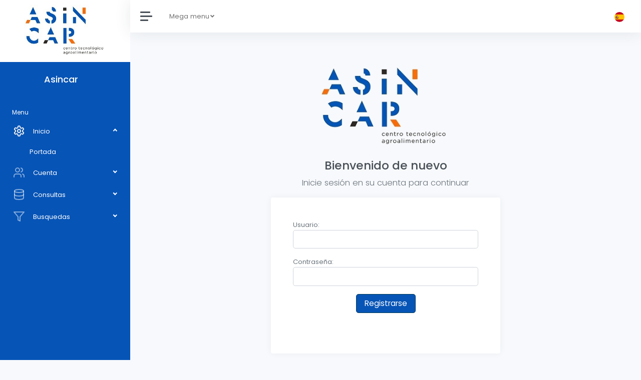

--- FILE ---
content_type: text/html; charset=utf-8
request_url: https://www.labdataweb.com/asincar/ThemeForms/docs/Login.aspx
body_size: 5152
content:

<!DOCTYPE html>
<html lang="es">

<head>
	<meta charset="utf-8">
	<meta http-equiv="X-UA-Compatible" content="IE=edge">
	<meta name="viewport" content="width=device-width, initial-scale=1, shrink-to-fit=no">
	<meta name="description" content="LabDataWeb">
	<meta name="author" content="Solutions Orange Data SL">

	<title>LabDataWeb</title>

	<link rel="canonical" href="https://appstack.bootlab.io/forms-advanced-inputs.html" />
	<link rel="shortcut icon" href="img/favicon.ico">
    <link rel="icon" href="img/favicon.ico">
    
	<link href="https://fonts.googleapis.com/css2?family=Poppins:wght@300;400;500&display=swap" rel="stylesheet">


	<!-- Choose your prefered color scheme -->
    <link href="css/light.css" type="text/css" rel="stylesheet">
	<link href="css/EstilosPersonalizados.css" rel="stylesheet" type="text/css">
	<!--  -->

	<!-- BEGIN SETTINGS -->

	<!-- END SETTINGS -->
</head>
<!--
  HOW TO USE: 
  data-theme: default (default), dark, light
  data-layout: fluid (default), boxed
  data-sidebar-position: left (default), right
  data-sidebar-behavior: sticky (default), fixed, compact
-->

<body data-theme="default" data-layout="fluid" data-sidebar-position="left" data-sidebar-behavior="sticky">
    <form name="aspnetForm" method="post" action="./Login.aspx" id="aspnetForm">
<div>
<input type="hidden" name="__EVENTTARGET" id="__EVENTTARGET" value="" />
<input type="hidden" name="__EVENTARGUMENT" id="__EVENTARGUMENT" value="" />
<input type="hidden" name="__VIEWSTATE" id="__VIEWSTATE" value="/[base64]/EmrCikK2k6BklcRrTRme5+GPPQsEr9VAdCxdq9BTsQ=" />
</div>

<script type="text/javascript">
//<![CDATA[
var theForm = document.forms['aspnetForm'];
if (!theForm) {
    theForm = document.aspnetForm;
}
function __doPostBack(eventTarget, eventArgument) {
    if (!theForm.onsubmit || (theForm.onsubmit() != false)) {
        theForm.__EVENTTARGET.value = eventTarget;
        theForm.__EVENTARGUMENT.value = eventArgument;
        theForm.submit();
    }
}
//]]>
</script>


<div>

	<input type="hidden" name="__VIEWSTATEGENERATOR" id="__VIEWSTATEGENERATOR" value="9A2E06CC" />
	<input type="hidden" name="__EVENTVALIDATION" id="__EVENTVALIDATION" value="/wEdAAZWGkcY+2RS++XnHa6aUKQjl1UXXFpudRAcjQXuVdhgKdXWwTST1fq9YIX3sEp2WX36KnalRNOEQdvXJBY4ojSRF6uOxXgF5yby1MiwMMGlA6OuVT0Gzq8F8cvMww91S0QCrv737x5i2uqUujidemUdEaz/MVHW+JBIDEnoC4TwSw==" />
</div>
	<div class="wrapper">
		<nav id="sidebar" class="sidebar">
			<div class="sidebar-content js-simplebar">                
                <div class="align-middle"><img src="img/logoempresaMenu.png" class="img-fluid"/></div>
				<a href="MasterForms/www.asincar.com" id="ctl00_EnlaceHomePageCliente" class="sidebar-brand">                  
                  <span class="align-middle me-3"><span id="ctl00_LabelNombreEmpresa">Asincar</span></span>
                </a>
                
				<!--Ini Menu -->
				<ul class="sidebar-nav">
					<li class="sidebar-header">
						Menu
					</li>
					<li class="sidebar-item active">
						<a data-bs-target="#Inicio" data-bs-toggle="collapse" class="sidebar-link">
                            <i class="align-middle" data-lucide="settings"></i>
                            <span id="ctl00_LbInicio1" class="align-middle">Inicio</span>
                        </a>
                        <ul id="Inicio" class="sidebar-dropdown list-unstyled collapse show" data-bs-parent="#sidebar">
							<li class="sidebar-item active"><a class="sidebar-link" href="Index.aspx">
                                <span id="ctl00_LbInicio2">Portada</span></a></li>
						</ul>
					</li>
                    <li class="sidebar-item">
						<a data-bs-target="#Usuario" data-bs-toggle="collapse" class="sidebar-link collapsed">
                         <i class="align-middle" data-lucide="users"></i><span class="align-middle">
                             <span id="ctl00_LbCuenta">Cuenta</span></span>
                        </a>
					</li>
                    <li class="sidebar-item">
						<a data-bs-target="#Consulta" data-bs-toggle="collapse" class="sidebar-link collapsed">
                         <i class="align-middle" data-lucide="database"></i> <span class="align-middle">
                             <span id="ctl00_LbConsulta">Consultas</span></span>
                        </a>
					</li>
                    <li class="sidebar-item">
						<a data-bs-target="#Filtros" data-bs-toggle="collapse" class="sidebar-link collapsed">
                         <i class="align-middle" data-lucide="filter"></i><span class="align-middle">
                             <span id="ctl00_LbBusquedas">Busquedas</span></span>
                        </a>
					</li>
                </ul>  

				
			</div>
		</nav>
		<div class="main">
			<nav class="navbar navbar-expand navbar-light navbar-bg">
				<a class="sidebar-toggle"><i class="hamburger align-self-center"></i></a>
				<ul class="navbar-nav">
					<li class="nav-item px-2 dropdown">
						<a class="nav-link dropdown-toggle" href="#" id="A1" role="button" data-bs-toggle="dropdown" aria-haspopup="true" aria-expanded="false">
                        Mega menu</a>
						<div class="dropdown-menu dropdown-menu-start dropdown-mega" aria-labelledby="servicesDropdown">
							<div class="d-md-flex align-items-start justify-content-start">
								<div class="dropdown-mega-list">
									<div class="dropdown-header"><span id="ctl00_LbInicio3">Inicio</span></div>
									<a class="dropdown-item" href="#"><span id="ctl00_LbInicio4">Portada</span></a>
								</div>
								<div class="dropdown-mega-list">
									<div class="dropdown-header"><span id="ctl00_LbConsultaMM">Consultas</span></div>
								</div>
                                <div class="dropdown-mega-list">
									<div class="dropdown-header"><span id="ctl00_LbBusquedasMM">Busquedas</span></div>
								</div>
							</div>
						</div>
					</li>
				</ul>

				<div class="navbar-collapse collapse">
					<ul class="navbar-nav navbar-align">
						<li class="nav-item dropdown">
							<a class="nav-flag dropdown-toggle" href="#" id="languageDropdown" data-bs-toggle="dropdown">
                                <img src="img/flags/es.png" id="ctl00_IdiomaActivo" alt="Español" />
                            </a>
							<div class="dropdown-menu dropdown-menu-end" aria-labelledby="languageDropdown">
								<a id="ctl00_IdEn" class="dropdown-item" href="javascript:__doPostBack(&#39;ctl00$IdEn&#39;,&#39;&#39;)">en-US<img src="img/flags/us.png" id="ctl00_ImgIdiomaIngles" width="20" class="align-middle me-1" alt="Ingles" /><span id="ctl00_lbIdiomaIngles" class="align-middle">Ingles</span></a>
                                <a id="ctl00_IdEs" class="dropdown-item" href="javascript:__doPostBack(&#39;ctl00$IdEs&#39;,&#39;&#39;)">es-ES<img src="img/flags/es.png" id="ctl00_ImgIdiomaEspaniol" alt="Español" width="20" class="align-middle me-1" /><span id="ctl00_lbIdiomaEspaniol" class="align-middle">Español</span></a>
							</div>
						</li>
					</ul>
				</div>
			</nav>
            <main class="content">
                <div class="container-fluid p-0">
                     
    <div class="container-fluid p-0">	
    
		
			
				<div class="row">
					<div class="col-sm-10 col-md-8 col-lg-6 mx-auto d-table">
						<div class="d-table-cell align-middle">
                            <div class="m-sm-4">
	                            <div class="text-center">
		                            <img src="img/logoempresaLogin.png" class="img-fluid pe-2" width="264" height="132" />
	                            </div>
                            </div>
							<div class="text-center mt-4">
								<h1 class="h2"><span id="ctl00_ContentPlaceHolder1_LbTituloBienvenido">Bienvenido de nuevo</span></h1>
								<p class="lead"><span id="ctl00_ContentPlaceHolder1_LbTituloBienvenido2">Inicie sesión en su cuenta para continuar</span></p>
							</div>

							<div class="card">
								<div class="card-body">
									<div class="m-sm-4">
											<div class="mb-3">
                                                <span id="ctl00_ContentPlaceHolder1_LbUsuario" class="form-label">Usuario:</span>
                                                <input name="ctl00$ContentPlaceHolder1$txtUsuario" type="text" id="ctl00_ContentPlaceHolder1_txtUsuario" class="form-control form-control-lg" />
											</div>
											<div class="mb-3">
                                                <span id="ctl00_ContentPlaceHolder1_LbPass" class="form-label">Contraseña:</span>
                                                <input name="ctl00$ContentPlaceHolder1$txtPass" type="password" id="ctl00_ContentPlaceHolder1_txtPass" class="form-control form-control-lg" />
											</div>
											<div class="text-center mt-3">
                                                <input type="submit" name="ctl00$ContentPlaceHolder1$btAceptar" value="Registrarse" id="ctl00_ContentPlaceHolder1_btAceptar" class="btn btn-lg btn-primary" />
											</div>
                                            <div class="text-center mt-3">
                                                <ul class="list-inline">
								                    <li class="list-inline-item">
                                                        
                                                    </li>
                                                    <li class="list-inline-item">
                                                        
                                                    </li>
                                                </ul>
									        </div>
								    </div>
							</div>
				          </div>
						  <div class="text-center mt-4">
                                <div class="m-sm-4">
	                                <div class="text-center">
		                                <img src="img/logoempresaLoginPie.png" class="img-fluid rounded" width="111" height="55" />
	                                </div>
                                </div>
                                <div class="text-center">
											
                                            
                                            
                                            
                                            
                                            
                                            
                                            
								</div>
                           </div>
                        </div>
					</div>
				</div>
			
		
	</div>


				</div>
			</main>

			<footer class="footer">
				<div class="container-fluid">
					<div class="row text-muted">
						<div class="col-6 text-start">
							<ul class="list-inline">
								
                                <li class="list-inline-item">
                                    v<span id="ctl00_LbVersion">4.2.2.4</span>
									
								</li>
								<li class="list-inline-item">
									<a class="text-muted" href="https://www.orange-data.com/politica-de-cookies/"><span id="ctl00_LbCookies">Política de cookies</span></a>
								</li>
							</ul>
						</div>
						<div class="col-6 text-end">
							<a class="text-muted" href="https://www.orange-data.com/">
								Copyright &copy; 2025- Solutions Orange Data SL - <span id="ctl00_LbDerechos">Todos los Derechos Reservados</span>
							</a>
						</div>
					</div>
				</div>
			</footer>
		</div>
	</div>
    </form>
	<script src="../docs/js/app.js"></script>


</body>

</html>


--- FILE ---
content_type: text/css
request_url: https://www.labdataweb.com/asincar/ThemeForms/docs/css/EstilosPersonalizados.css
body_size: 601
content:
.sidebar-content {
    background: #0654B6;
}

.btn-check:active + .btn-primary:focus,
.btn-check:checked + .btn-primary:focus,
.btn-primary.active:focus,
.btn-primary:active:focus,
.show > .btn-primary.dropdown-toggle:focus {
    box-shadow: 0 0 0 0.2rem rgba(1, 157, 182, 0.5);
}
.btn-primary {
    color: #fff;
    background-color: #0654B6;
    border-color: #013952; 
}
.btn-check:focus + .btn-primary,
.btn-primary:focus,
.btn-primary:hover {
    color: #fff;
    background-color: #013952;
    border-color: #013952;
}
.btn-primary:focus {
    box-shadow: 0 0 0 0.2rem rgba(1, 157, 182, 0.5);
}
.form-control:focus {    
    border-color: #013952;
    outline: 0;
    box-shadow: 0 0 0 0.2rem rgba(1, 157, 182, 0.25);
}
.sidebar-dropdown .sidebar-item.active .sidebar-link {
    color: #013952;
}

.form-check-input:focus {
    border-color: #9fc0f5;
    outline: 0;
    box-shadow: 0 0 0 0.2rem rgba(1, 157, 182,0.25);
}
.form-check-input:checked {
    background-color: #0654B6;
    border-color: #0654B6;
}
.paginate_button:hover {  
    border-color: #0654B6;
    outline: 0;
    box-shadow: 0 0 0 0.2rem rgba(1, 157, 182,0.25);
}  
.page-item.active .page-link {  
  background-color: #0654B6;
  border-color: #0654B6;
  box-shadow: 0 0 0 0.2rem rgba(1, 157, 182,0.25);
}

/* Start Date */
.daterangepicker td.start-date,
.daterangepicker td.start-date.active {
    background-color: #0654B6;
}
/* End Date */
.daterangepicker td.end-date,
.daterangepicker td.end-date.active {
    background-color: #0654B6;
}
.li-item.active {
background-color: #ffffff;
}
.sidebar-header {
  color: #ffffff;
}
.sidebar-item{
  color: #ffffff;
}
.sidebar-link, a.sidebar-link {
  color:  #ffffff;
}
.sidebar-dropdown .sidebar-item.active .sidebar-link {
  color: #ffffff;
}
.sidebar-link:hover {
  color: rgba(255,255,255,.75);
}
.sidebar-item.active .sidebar-link:hover, .sidebar-item.active>.sidebar-link {
  color: #ffffff;
}
.sidebar-dropdown .sidebar-item .sidebar-link:hover {
  color: #ffffff;
}
.sidebar-dropdown .sidebar-link {
  color: #ffffff;
}
.sidebar-link:hover svg {
  color: rgba(255,255,255,.75);
}
.sidebar-link i, .sidebar-link svg, a.sidebar-link i, a.sidebar-link svg {
  color: rgba(255,255,255,.5);
}
.table-striped>tbody>tr:nth-of-type(odd) {
                 --bs-table-accent-bg: var(--bs-table-hover-bg);
                color: var(--bs-table-hover-color)
}